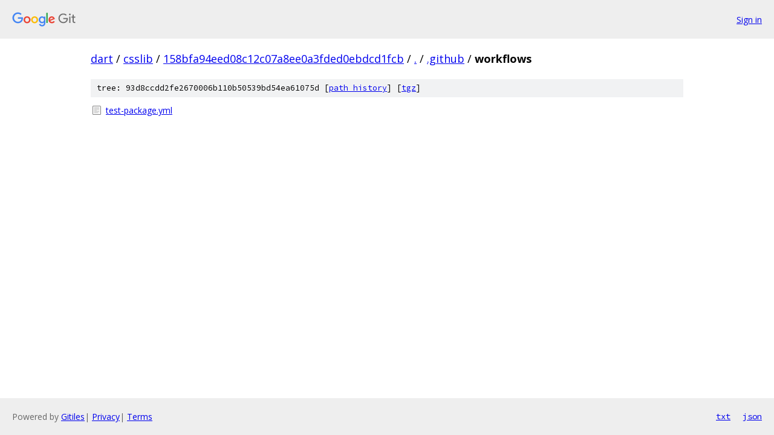

--- FILE ---
content_type: text/html; charset=utf-8
request_url: https://dart.googlesource.com/csslib/+/158bfa94eed08c12c07a8ee0a3fded0ebdcd1fcb/.github/workflows
body_size: 700
content:
<!DOCTYPE html><html lang="en"><head><meta charset="utf-8"><meta name="viewport" content="width=device-width, initial-scale=1"><title>.github/workflows - csslib - Git at Google</title><link rel="stylesheet" type="text/css" href="/+static/base.css"><!-- default customHeadTagPart --></head><body class="Site"><header class="Site-header"><div class="Header"><a class="Header-image" href="/"><img src="//www.gstatic.com/images/branding/lockups/2x/lockup_git_color_108x24dp.png" width="108" height="24" alt="Google Git"></a><div class="Header-menu"> <a class="Header-menuItem" href="https://accounts.google.com/AccountChooser?faa=1&amp;continue=https://dart.googlesource.com/login/csslib/%2B/158bfa94eed08c12c07a8ee0a3fded0ebdcd1fcb/.github/workflows">Sign in</a> </div></div></header><div class="Site-content"><div class="Container "><div class="Breadcrumbs"><a class="Breadcrumbs-crumb" href="/?format=HTML">dart</a> / <a class="Breadcrumbs-crumb" href="/csslib/">csslib</a> / <a class="Breadcrumbs-crumb" href="/csslib/+/158bfa94eed08c12c07a8ee0a3fded0ebdcd1fcb">158bfa94eed08c12c07a8ee0a3fded0ebdcd1fcb</a> / <a class="Breadcrumbs-crumb" href="/csslib/+/158bfa94eed08c12c07a8ee0a3fded0ebdcd1fcb/">.</a> / <a class="Breadcrumbs-crumb" href="/csslib/+/158bfa94eed08c12c07a8ee0a3fded0ebdcd1fcb/.github?autodive=0">.github</a> / <span class="Breadcrumbs-crumb">workflows</span></div><div class="TreeDetail"><div class="u-sha1 u-monospace TreeDetail-sha1">tree: 93d8ccdd2fe2670006b110b50539bd54ea61075d [<a href="/csslib/+log/158bfa94eed08c12c07a8ee0a3fded0ebdcd1fcb/.github/workflows">path history</a>] <span>[<a href="/csslib/+archive/158bfa94eed08c12c07a8ee0a3fded0ebdcd1fcb/.github/workflows.tar.gz">tgz</a>]</span></div><ol class="FileList"><li class="FileList-item FileList-item--regularFile" title="Regular file - test-package.yml"><a class="FileList-itemLink" href="/csslib/+/158bfa94eed08c12c07a8ee0a3fded0ebdcd1fcb/.github/workflows/test-package.yml">test-package.yml</a></li></ol></div></div> <!-- Container --></div> <!-- Site-content --><footer class="Site-footer"><div class="Footer"><span class="Footer-poweredBy">Powered by <a href="https://gerrit.googlesource.com/gitiles/">Gitiles</a>| <a href="https://policies.google.com/privacy">Privacy</a>| <a href="https://policies.google.com/terms">Terms</a></span><span class="Footer-formats"><a class="u-monospace Footer-formatsItem" href="?format=TEXT">txt</a> <a class="u-monospace Footer-formatsItem" href="?format=JSON">json</a></span></div></footer></body></html>